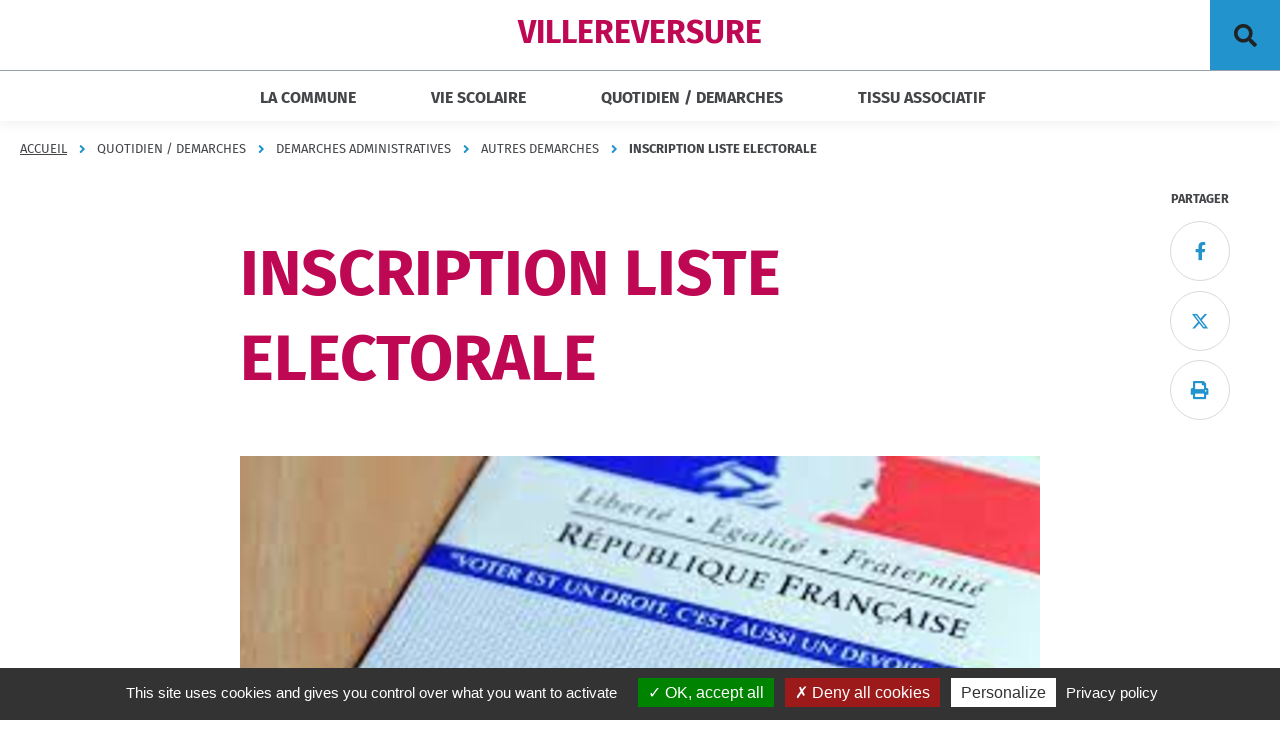

--- FILE ---
content_type: text/html; charset=utf-8
request_url: https://villereversure.grandbourg.fr/2355-inscription-liste-electorale.htm
body_size: 8217
content:
<!DOCTYPE html>
<html lang="fr">
<head>
        <meta http-equiv="X-UA-Compatible" content="IE=edge">
    <meta charset="UTF-8">
    <title>INSCRIPTION LISTE ELECTORALE - VILLEREVERSURE</title>
    <meta name="Description" content=" <br><br>S&#039;INSCRIRE SUR LES LISTES ELECTORALES<br><br> <br><br>Pourquoi ? <br><br>En France, l&#039;inscription électorale est obligatoire. Elle est consécutive à une [...]">
    <script>
        var SERVER_ROOT = '/';
        var SIT_IMAGE = '/images/GBI_COMMUNE_2/';
    </script>
<script src="/include/js/tarteaucitron.js/tarteaucitron.js"></script>
<style>.iframe-ratio > div {
    position: absolute;
    top: 0;
    left: 0;
    width: 100% !important;
    height: 100% !important;
}
#tarteaucitronRoot .tarteaucitronAlertSmallTop, #tarteaucitronRoot .tarteaucitronAlertSmallBottom {
    left: 0;
    right: initial;
}</style>
<script>tarteaucitron.init({
    "privacyUrl": "/2777-mentions-legales.htm", /* Privacy policy url */
    "hashtag": "#tarteaucitron", /* Open the panel with this hashtag */
    "cookieName": "tarteaucitron", /* Cookie name */
    "orientation": "bottom", /* Banner position (top - bottom) */
    "showAlertSmall": true, /* Show the small banner on bottom right */
    "cookieslist": false, /* Show the cookie list */
    "showIcon": false, /* Show cookie icon to manage cookies */
    "iconPosition": "BottomRight", /* Position of the icon between BottomRight, BottomLeft, TopRight and TopLeft */
    "adblocker": false, /* Show a Warning if an adblocker is detected */
    "DenyAllCta" : true, /* Show the accept all button when highPrivacy on */
    "AcceptAllCta" : true, /* Show the accept all button when highPrivacy on */
    "highPrivacy": true, /* Disable auto consent */
    "handleBrowserDNTRequest": false, /* If Do Not Track == 1, disallow all */
    "removeCredit": true, /* Remove credit link */
    "moreInfoLink": true, /* Show more info link */
    "useExternalCss": false, /* If false, the tarteaucitron.css file will be loaded */
    "useExternalJs": false,
    "bodyPosition": "bottom", /* Position of TAC HTML code (accessibilité) */
    //"cookieDomain": ".my-multisite-domaine.fr", /* Shared cookie for multisite */
    "readmoreLink": "", /* Change the default readmore link */
    "mandatory": true, /* Show a message about mandatory cookies */
    "closePopup": false /* XXX*/
});</script>
<script>(tarteaucitron.job = tarteaucitron.job || []).push('calameo');
(tarteaucitron.job = tarteaucitron.job || []).push('dailymotion');
(tarteaucitron.job = tarteaucitron.job || []).push('youtube');</script>
<link rel="stylesheet" href="/uploads/Style/SIT_VILL_include_css_GAB_COMMUNE_2_default.css?time=1768161132" media="screen, print">
<link rel="stylesheet" href="/include/css/GAB_COMMUNE_2/print.css" media="print">
<link rel="stylesheet" href="/include/js/jquery/ui/jquery-ui.min.css" media="screen">
<link rel="stylesheet" href="/include/js/jquery/colorbox/colorbox.css" media="screen">
<meta property="og:title" content="INSCRIPTION LISTE ELECTORALE">
<meta property="og:url" content="https://villereversure.grandbourg.fr/2355-inscription-liste-electorale.htm">
<meta property="og:image" content="https://villereversure.grandbourg.fr/uploads/Image/3b/6761_254_INSCRIPTION-LISTE-ELECTORALE.jpg">
<meta name="viewport" content="width=device-width, initial-scale=1">
<script src="/include/js/jquery/jquery.min.js" ></script>
<script src="/include/js/jquery/ui/jquery-ui.min.js" ></script>
<script src="/include/js/jquery/ui/i18n/datepicker-fr.js" ></script>
<script src="/include/js/jquery/colorbox/jquery.colorbox-min.js" ></script>
<script src="/include/js/jquery/colorbox/i18n/jquery.colorbox-fr.js" ></script>
<script src="/include/js/core.js.php" ></script>
<script src="/include/flashplayer/jwplayer/jwplayer.js" ></script>
<script src="/include/js/audiodescription.js" ></script>
<script src="/include/js/jquery/cookie/jquery.cookie.js" ></script>
<script src="/include/js/module/common.js" ></script>
<script src="/include/gabarit_site/GAB_COMMUNE_2/script.js" ></script>
<script src="/include/js/alerte/tpl_alerte.js" ></script>
</head>
<body class="interne">
<div id="document" data-idtf="2355">
    
    <div id="lienEvitement">
    <div class="innerCenter">
        <ul>
            <li><a href="#menu" class="triggerClick" data-controls="btnMenuMobile">Menu</a></li>
            <li><a href="#contenu">Contenu</a></li>
                            <li><a href="#btnRecherche" class="triggerClick">Recherche</a></li>
                    </ul>
    </div>
</div>
<header id="bandeauHaut" class="clearfix">
    <div class="innerCenter">
        <div class="top">
            <div id="logo">
                                    <a href="/">VILLEREVERSURE</a>
                            </div>
                            <button type="button" class="aria-toggle" id="btnRecherche" aria-controls="blocRecherche" aria-expanded="false"><span class="visuallyhidden">Formulaire de recherche</span></button>
            
            <button type="button" id="btnMenuMobile" class="aria-toggle" aria-controls="menu" aria-expanded="false"><span class="visuallyhidden">Menu</span></button>
        </div>

        <nav id="menu" role="navigation" class="colonne">
            <ul class="niv1">
                                    <li class="niv1">
                        <a href="/1785-vie-municipale.htm" class="withChild aria-toggle" id="nav1_1785" role="button" aria-controls="sousMenu_1785" aria-expanded="false">LA COMMUNE</a>
                                                    <div class="sousMenu" id="sousMenu_1785" aria-labelledby="nav1_1785">
                                <div class="innerCenter">
                                    <ul class="niv2">
                                                                                    <li class="niv2">
                                                <a href="/1789-la-commune.htm" class="withChild"><span>LE VILLAGE</span></a>
                                                                                                    <ul class="niv3">
                                                                                                                    <li class="niv3">
                                                                <a href="/1964-presentation.htm">PRESENTATION</a>
                                                            </li>
                                                                                                                    <li class="niv3">
                                                                <a href="/1792-histoire.htm">HISTOIRE</a>
                                                            </li>
                                                                                                                    <li class="niv3">
                                                                <a href="/1793-patrimoine.htm">PATRIMOINE</a>
                                                            </li>
                                                                                                                    <li class="niv3">
                                                                <a href="/2459-circuits-de-randonnees.htm">BALADES ET ATTRACTIONS</a>
                                                            </li>
                                                                                                                    <li class="niv3">
                                                                <a href="/2576-ou-s-amuser.htm">OU S&#039;AMUSER ?</a>
                                                            </li>
                                                                                                            </ul>
                                                                                            </li>
                                                                                    <li class="niv2">
                                                <a href="/1790-le-conseil-municipal.htm" class="withChild"><span>LE CONSEIL MUNICIPAL</span></a>
                                                                                                    <ul class="niv3">
                                                                                                                    <li class="niv3">
                                                                <a href="/1799-les-elus-maire-adjoints-et-conseillers.htm">LES ELUS ( MAIRE, ADJOINTS ET CONSEILLERS )</a>
                                                            </li>
                                                                                                                    <li class="niv3">
                                                                <a href="/1801-les-commissions-ccas-et-benevoles.htm">LES COMMISSIONS + CCAS ( ET BENEVOLES )</a>
                                                            </li>
                                                                                                                    <li class="niv3">
                                                                <a href="/1805-les-comptes-rendus-des-conseils-municipaux.htm">LES COMPTES-RENDUS DES CONSEILS ET COMMISSIONS</a>
                                                            </li>
                                                                                                                    <li class="niv3">
                                                                <a href="/1806-les-bulletins-municipaux.htm">LES BULLETINS MUNICIPAUX</a>
                                                            </li>
                                                                                                            </ul>
                                                                                            </li>
                                                                                    <li class="niv2">
                                                <a href="/1791-le-personnel-municipal.htm"><span>LE PERSONNEL MUNICIPAL</span></a>
                                                                                            </li>
                                                                            </ul>
                                    <button type="button" class="sousMenuFermer aria-close" aria-controls="nav1_1785"><span>Fermer</span></button>
                                </div>
                            </div>
                                            </li>
                                    <li class="niv1">
                        <a href="/1786-vie-scolaire.htm" class="withChild aria-toggle" id="nav1_1786" role="button" aria-controls="sousMenu_1786" aria-expanded="false">VIE SCOLAIRE</a>
                                                    <div class="sousMenu" id="sousMenu_1786" aria-labelledby="nav1_1786">
                                <div class="innerCenter">
                                    <ul class="niv2">
                                                                                    <li class="niv2">
                                                <a href="/1807-ecole-primaire.htm" class="withChild"><span>ECOLE PRIMAIRE DU SURAN</span></a>
                                                                                                    <ul class="niv3">
                                                                                                                    <li class="niv3">
                                                                <a href="/2527-informations-pratiques.htm">INFORMATIONS PRATIQUES</a>
                                                            </li>
                                                                                                                    <li class="niv3">
                                                                <a href="/1811-atsem.htm">LES PROFESSEURS DES ECOLES ET ATSEM</a>
                                                            </li>
                                                                                                            </ul>
                                                                                            </li>
                                                                                    <li class="niv2">
                                                <a href="/1812-le-peri-scolaire.htm" class="withChild"><span>LE PERI-SCOLAIRE</span></a>
                                                                                                    <ul class="niv3">
                                                                                                                    <li class="niv3">
                                                                <a href="/2565-informations-pratiques.htm">INFORMATIONS PRATIQUES</a>
                                                            </li>
                                                                                                                    <li class="niv3">
                                                                <a href="/1815-situation-geographique.htm">LE PERSONNEL ENCADRANT</a>
                                                            </li>
                                                                                                            </ul>
                                                                                            </li>
                                                                                    <li class="niv2">
                                                <a href="/1817-la-cantine-le-festin-du-roi.htm" class="withChild"><span>LA CANTINE MUNICIPALE : LE FESTIN DU ROI</span></a>
                                                                                                    <ul class="niv3">
                                                                                                                    <li class="niv3">
                                                                <a href="/2308-localisation.htm">INFORMATIONS PRATIQUES</a>
                                                            </li>
                                                                                                                    <li class="niv3">
                                                                <a href="/1824-le-personnel.htm">LE PERSONNEL</a>
                                                            </li>
                                                                                                                    <li class="niv3">
                                                                <a href="/1826-tarif.htm">MENU,TARIF ET PAIEMENT</a>
                                                            </li>
                                                                                                            </ul>
                                                                                            </li>
                                                                                    <li class="niv2">
                                                <a href="/1829-les-transports.htm" class="withChild"><span>LES TRANSPORTS</span></a>
                                                                                                    <ul class="niv3">
                                                                                                                    <li class="niv3">
                                                                <a href="/1830-pour-l-ecole.htm">POUR L&#039;ECOLE</a>
                                                            </li>
                                                                                                                    <li class="niv3">
                                                                <a href="/1831-pour-le-college.htm">POUR LE COLLEGE</a>
                                                            </li>
                                                                                                                    <li class="niv3">
                                                                <a href="/1832-pour-le-lycee.htm">POUR LE LYCEE</a>
                                                            </li>
                                                                                                            </ul>
                                                                                            </li>
                                                                            </ul>
                                    <button type="button" class="sousMenuFermer aria-close" aria-controls="nav1_1786"><span>Fermer</span></button>
                                </div>
                            </div>
                                            </li>
                                    <li class="niv1 selected">
                        <a href="/1788-vie-au-quotidien-demarches.htm" class="withChild aria-toggle" id="nav1_1788" role="button" aria-controls="sousMenu_1788" aria-expanded="false">QUOTIDIEN / DEMARCHES</a>
                                                    <div class="sousMenu" id="sousMenu_1788" aria-labelledby="nav1_1788">
                                <div class="innerCenter">
                                    <ul class="niv2">
                                                                                    <li class="niv2 selected">
                                                <a href="/2211-demarches-administratives-etat-civil.htm" class="withChild"><span>DEMARCHES ADMINISTRATIVES</span></a>
                                                                                                    <ul class="niv3">
                                                                                                                    <li class="niv3">
                                                                <a href="/2349-etat-civil.htm">DEMANDE D&#039;ACTES D&#039;ETAT CIVIL</a>
                                                            </li>
                                                                                                                    <li class="niv3 selected">
                                                                <a href="/2744-autres-demarches.htm">AUTRES DEMARCHES</a>
                                                            </li>
                                                                                                                    <li class="niv3">
                                                                <a href="/2748-declarations-animaux.htm">DECLARATIONS ANIMAUX</a>
                                                            </li>
                                                                                                            </ul>
                                                                                            </li>
                                                                                    <li class="niv2">
                                                <a href="/1854-demarches-administratives-etat-civil-petite-enfance.htm" class="withChild"><span>PETITE ENFANCE</span></a>
                                                                                                    <ul class="niv3">
                                                                                                                    <li class="niv3">
                                                                <a href="/1855-listes-des-assistantes-maternelles.htm">LISTE DES ASSISTANTES MATERNELLES AGREES</a>
                                                            </li>
                                                                                                                    <li class="niv3">
                                                                <a href="/1856-creches-et-garderies-alentours.htm">CRECHES ET GARDERIES ALENTOURS</a>
                                                            </li>
                                                                                                                    <li class="niv3">
                                                                <a href="/1858-liens-caf-ram.htm">LIENS CAF/RAM</a>
                                                            </li>
                                                                                                            </ul>
                                                                                            </li>
                                                                                    <li class="niv2">
                                                <a href="/1853-se-deplacer.htm"><span>SE DEPLACER</span></a>
                                                                                            </li>
                                                                                    <li class="niv2">
                                                <a href="/1852-commerces-restauration-services.htm" class="withChild"><span>COMMERCES/RESTAURATION/SERVICES</span></a>
                                                                                                    <ul class="niv3">
                                                                                                                    <li class="niv3">
                                                                <a href="/2747-le-marche.htm">LE MARCHE</a>
                                                            </li>
                                                                                                                    <li class="niv3">
                                                                <a href="/2490-automobiles.htm">AUTOMOBILES</a>
                                                            </li>
                                                                                                                    <li class="niv3">
                                                                <a href="/2480-auto-ecole.htm">AUTO ECOLE</a>
                                                            </li>
                                                                                                                    <li class="niv3">
                                                                <a href="/2481-buraliste.htm">BURALISTE</a>
                                                            </li>
                                                                                                                    <li class="niv3">
                                                                <a href="/2482-restauration.htm">RESTAURATION</a>
                                                            </li>
                                                                                                                    <li class="niv3">
                                                                <a href="/2484-metiers-du-bois.htm">METIERS DU BOIS</a>
                                                            </li>
                                                                                                                    <li class="niv3">
                                                                <a href="/2485-metiers-de-bouche.htm">METIERS DE BOUCHE</a>
                                                            </li>
                                                                                                                    <li class="niv3">
                                                                <a href="/2486-batiments.htm">BATIMENTS</a>
                                                            </li>
                                                                                                                    <li class="niv3">
                                                                <a href="/2487-transports.htm">TRANSPORTS</a>
                                                            </li>
                                                                                                                    <li class="niv3">
                                                                <a href="/2488-plasturgie.htm">PLASTURGIE</a>
                                                            </li>
                                                                                                                    <li class="niv3">
                                                                <a href="/2489-banque.htm">BANQUE</a>
                                                            </li>
                                                                                                                    <li class="niv3">
                                                                <a href="/2577-la-poste.htm">LA POSTE</a>
                                                            </li>
                                                                                                                    <li class="niv3">
                                                                <a href="/2491-autres-commerces.htm">AUTRES COMMERCES</a>
                                                            </li>
                                                                                                                    <li class="niv3">
                                                                <a href="/2575-presse.htm">CORRESPONDANTS PRESSE</a>
                                                            </li>
                                                                                                            </ul>
                                                                                            </li>
                                                                                    <li class="niv2">
                                                <a href="/1851-sante-et-bien-etre.htm" class="withChild"><span>SANTE, BIEN-ETRE ET SOCIAL</span></a>
                                                                                                    <ul class="niv3">
                                                                                                                    <li class="niv3">
                                                                <a href="/2473-defibrillateurs.htm">DEFIBRILLATEURS</a>
                                                            </li>
                                                                                                                    <li class="niv3">
                                                                <a href="/2377-professionnel-de-sante.htm">PROFESSIONNELS DE SANTE</a>
                                                            </li>
                                                                                                                    <li class="niv3">
                                                                <a href="/2378-bien-etre.htm">BIEN ETRE</a>
                                                            </li>
                                                                                                                    <li class="niv3">
                                                                <a href="/2379-social.htm">SOCIAL</a>
                                                            </li>
                                                                                                            </ul>
                                                                                            </li>
                                                                                    <li class="niv2">
                                                <a href="/1846-environnement-dechets.htm" class="withChild"><span>ENVIRONNEMENT / DECHETS</span></a>
                                                                                                    <ul class="niv3">
                                                                                                                    <li class="niv3">
                                                                <a href="/2310-nettoyons-la-nature.htm">NETTOYONS LA NATURE</a>
                                                            </li>
                                                                                                                    <li class="niv3">
                                                                <a href="/1849-calendrier-des-collectes.htm">CALENDRIER DES COLLECTES</a>
                                                            </li>
                                                                                                                    <li class="niv3">
                                                                <a href="/1848-emplacement-des-bennes.htm">POINTS DE COLLECTE DE VERRE</a>
                                                            </li>
                                                                                                                    <li class="niv3">
                                                                <a href="/1847-decheterie.htm">DECHETTERIES</a>
                                                            </li>
                                                                                                                    <li class="niv3">
                                                                <a href="/1850-tremplin.htm">TREMPLIN</a>
                                                            </li>
                                                                                                            </ul>
                                                                                            </li>
                                                                                    <li class="niv2">
                                                <a href="/1843-regles-de-bon-voisinage.htm" class="withChild"><span>REGLES DE BON VOISINAGE</span></a>
                                                                                                    <ul class="niv3">
                                                                                                                    <li class="niv3">
                                                                <a href="/1844-horaires-nuisances-sonores.htm">HORAIRES/NUISANCES SONORES</a>
                                                            </li>
                                                                                                                    <li class="niv3">
                                                                <a href="/2374-entretien-des-haies-et-arbres.htm">ENTRETIEN DES HAIES, ARBRES ET TROTTOIRS</a>
                                                            </li>
                                                                                                                    <li class="niv3">
                                                                <a href="/2375-animaux-domestiques.htm">ANIMAUX DOMESTIQUES</a>
                                                            </li>
                                                                                                                    <li class="niv3">
                                                                <a href="/2376-brulage-des-vegetaux.htm">BRULAGE DES VEGETAUX</a>
                                                            </li>
                                                                                                            </ul>
                                                                                            </li>
                                                                                    <li class="niv2">
                                                <a href="/1842-nouveaux-habitants.htm"><span>NOUVEAUX HABITANTS</span></a>
                                                                                            </li>
                                                                                    <li class="niv2">
                                                <a href="/1828-urbanisme.htm" class="withChild"><span>URBANISME</span></a>
                                                                                                    <ul class="niv3">
                                                                                                                    <li class="niv3">
                                                                <a href="/2209-informations-diverses.htm">INFORMATIONS DIVERSES</a>
                                                            </li>
                                                                                                                    <li class="niv3">
                                                                <a href="/2751-plu.htm">PLU</a>
                                                            </li>
                                                                                                            </ul>
                                                                                            </li>
                                                                                    <li class="niv2">
                                                <a href="/1819-se-loger.htm" class="withChild"><span>SE LOGER</span></a>
                                                                                                    <ul class="niv3">
                                                                                                                    <li class="niv3">
                                                                <a href="/1823-chambres-d-hotes.htm">CHAMBRES D&#039;HOTES</a>
                                                            </li>
                                                                                                                    <li class="niv3">
                                                                <a href="/1825-gites.htm">GITES</a>
                                                            </li>
                                                                                                                    <li class="niv3">
                                                                <a href="/1827-hotel-alentours.htm">HOTELS-CAMPING ALENTOURS</a>
                                                            </li>
                                                                                                            </ul>
                                                                                            </li>
                                                                                    <li class="niv2">
                                                <a href="/1802-cimetiere.htm" class="withChild"><span>CIMETIERE</span></a>
                                                                                                    <ul class="niv3">
                                                                                                                    <li class="niv3">
                                                                <a href="/1803-plan.htm">PLAN</a>
                                                            </li>
                                                                                                                    <li class="niv3">
                                                                <a href="/1804-regles-de-bonne-conduite.htm">REGLES DE BONNE CONDUITE</a>
                                                            </li>
                                                                                                                    <li class="niv3">
                                                                <a href="/1816-tarif-concessions.htm">TARIF CONCESSIONS</a>
                                                            </li>
                                                                                                            </ul>
                                                                                            </li>
                                                                                    <li class="niv2">
                                                <a href="/1798-liens-utiles.htm"><span>LIENS UTILES</span></a>
                                                                                            </li>
                                                                            </ul>
                                    <button type="button" class="sousMenuFermer aria-close" aria-controls="nav1_1788"><span>Fermer</span></button>
                                </div>
                            </div>
                                            </li>
                                    <li class="niv1">
                        <a href="/1787-vie-associative.htm" class="withChild aria-toggle" id="nav1_1787" role="button" aria-controls="sousMenu_1787" aria-expanded="false">TISSU ASSOCIATIF</a>
                                                    <div class="sousMenu" id="sousMenu_1787" aria-labelledby="nav1_1787">
                                <div class="innerCenter">
                                    <ul class="niv2">
                                                                                    <li class="niv2">
                                                <a href="/1833-les-associations.htm" class="withChild"><span>LES ASSOCIATIONS</span></a>
                                                                                                    <ul class="niv3">
                                                                                                                    <li class="niv3">
                                                                <a href="/1834-culture.htm">CULTURES, ANIMATIONS, LOISIRS</a>
                                                            </li>
                                                                                                                    <li class="niv3">
                                                                <a href="/1835-sport-et-bien-etre.htm">SPORT ET BIEN-ETRE</a>
                                                            </li>
                                                                                                                    <li class="niv3">
                                                                <a href="/1836-solidarite.htm">SOLIDARITE</a>
                                                            </li>
                                                                                                            </ul>
                                                                                            </li>
                                                                                    <li class="niv2">
                                                <a href="/1839-annoncer-un-evenement.htm"><span>ANNONCER UN EVENEMENT</span></a>
                                                                                            </li>
                                                                                    <li class="niv2">
                                                <a href="/1840-calendrier-des-manifestations.htm"><span>CALENDRIER DES MANIFESTATIONS</span></a>
                                                                                            </li>
                                                                                    <li class="niv2">
                                                <a href="/1841-location-des-salles-chapiteau.htm"><span>LOCATION DES SALLES</span></a>
                                                                                            </li>
                                                                            </ul>
                                    <button type="button" class="sousMenuFermer aria-close" aria-controls="nav1_1787"><span>Fermer</span></button>
                                </div>
                            </div>
                                            </li>
                            </ul>
        </nav>

                    <div id="blocRecherche" role="search">
                <div class="innerCenter">
                    <form method="get" action="/1778-recherche.htm">
                                                    <label for="searchString">Bienvenue sur Villereversure.fr</label>
                                                <div class="right">
                            <input type="search" id="searchString" name="searchString" value="" placeholder="Votre recherche...">
                            <button id="searchSubmit" name="search" type="submit"><span>ok</span></button>
                            <input type="hidden" name="idtf" value="1778">
                        </div>
                    </form>
                </div>
            </div>
            </div>
</header>
    <main id="corps" role="main">
        <div class="innerCenter">
                            <div id="ariane">
            <span itemscope itemtype="http://data-vocabulary.org/Breadcrumb">
            <a href="/" itemprop="url"><span itemprop="title">ACCUEIL</span></a>
        </span>
            <span itemscope itemtype="http://data-vocabulary.org/Breadcrumb">
            <a href="/1788-vie-au-quotidien-demarches.htm" itemprop="url"><span itemprop="title">QUOTIDIEN / DEMARCHES</span></a>
        </span>
            <span itemscope itemtype="http://data-vocabulary.org/Breadcrumb">
            <a href="/2211-demarches-administratives-etat-civil.htm" itemprop="url"><span itemprop="title">DEMARCHES ADMINISTRATIVES</span></a>
        </span>
            <span itemscope itemtype="http://data-vocabulary.org/Breadcrumb">
            <a href="/2744-autres-demarches.htm" itemprop="url"><span itemprop="title">AUTRES DEMARCHES</span></a>
        </span>
                <span itemscope itemtype="http://data-vocabulary.org/Breadcrumb">
            <span itemprop="title">INSCRIPTION LISTE ELECTORALE</span>
        </span>
    </div>
                <div id="partage">
    <div class="inner">
        <div class="titre">Partager</div>
        <ul>
            <li>
                <a href="https://www.facebook.com/sharer.php?u=https%3A%2F%2Fvillereversure.grandbourg.fr%2F2355-inscription-liste-electorale.htm" class="external" title="Facebook">
                    <i aria-hidden="true" class="fab">&#xf39e;</i><span class="visuallyhidden">Facebook</span>
                </a>
            </li>
            <li>
                <a href="https://twitter.com/share?url=https%3A%2F%2Fvillereversure.grandbourg.fr%2F2355-inscription-liste-electorale.htm&amp;text=INSCRIPTION+LISTE+ELECTORALE" class="external" title="Twitter">
                    <i aria-hidden="true" class="fab">&#xe61b;</i><span class="visuallyhidden">Twitter</span>
                </a>
            </li>
            <li>
                <a href="javascript:window.print()">
                    <i aria-hidden="true" class="fas">&#xf02f;</i><span class="visuallyhidden">Imprimer</span>
                </a>
            </li>
        </ul>
    </div>
</div>
                        <div id="contenu">
            <div class="titrePage">
            <h1>INSCRIPTION LISTE ELECTORALE</h1>
        </div>

                    <div class="accrocheImg">
                <img src="/uploads/Image/3b/IMF_ACCROCHEPAGE/GAB_COMMUNE_2/6761_254_INSCRIPTION-LISTE-ELECTORALE.jpg" alt="">
            </div>
        
        <div class="accrochePage">
                    </div>
    
    <div id="par10745" class="paragraphe txt"><div class="innerParagraphe"><p style="margin-bottom: 0cm; line-height: 100%;" class="alignJUSTIFY"> </p>
<p style="margin-bottom: 0cm; line-height: 100%;" class="alignCENTER"><span style="font-size: x-large;"><strong>S'INSCRIRE SUR LES LISTES ELECTORALES</strong></span></p>
<p style="margin-bottom: 0cm; line-height: 100%;" class="alignCENTER"> </p>
<p style="margin-bottom: 0cm; line-height: 100%;" class="alignJUSTIFY"><strong>Pourquoi ? </strong></p>
<p style="margin-bottom: 0cm; font-weight: normal; line-height: 100%;" class="alignLEFT">En France, l'inscription électorale est obligatoire. Elle est consécutive à une démarche volontaire et personnelle de l'électeur.</p>
<p style="margin-bottom: 0cm; font-weight: normal; line-height: 100%;" class="alignLEFT"><strong><span style="font-weight: normal;">Si l’inscription est obligatoire, la seule sanction consécutive au fait de ne pas être inscrit est celle de ne pas pouvoir voter. Le vote n’est pas obligatoire en France contrairement à d’autres pays. Il repose sur la volonté de chaque citoyen.</span></strong></p>
<p style="margin-bottom: 0cm; font-weight: normal; line-height: 100%;" class="alignLEFT"> </p>
<p style="margin-bottom: 0cm; font-weight: normal; line-height: 100%;" class="alignLEFT"><strong><strong>Qui ?</strong></strong></p>
<p style="margin-bottom: 0cm; font-weight: normal; line-height: 100%;" class="alignLEFT"> </p>
<p>Il est nécessaire pour avoir la qualité d’électeur :</p>
<ul>
<li>
<p style="margin-bottom: 0cm;">être majeur,</p>
</li>
<li>
<p style="margin-bottom: 0cm;">de nationalité française et jouir de ses droits civils et politiques</p>
</li>
<li>
<p style="margin-bottom: 0cm; font-weight: normal; line-height: 100%;" class="alignLEFT"><strong><span style="font-weight: normal;">de justifier d’une attache avec la commune où l’on souhaite s’inscrire, c’est à dire soit y être domicilié, soit y résider depuis six mois au moins de façon continue et effective, soit y payer depuis deux ans au moins la taxe foncière, ou la taxe professionnelle. </span></strong></p>
</li>
</ul>
<p style="margin-bottom: 0cm; font-weight: normal; line-height: 100%;" class="alignLEFT"><strong>Comment ?</strong></p>
<p style="margin-bottom: 0cm; font-weight: normal; line-height: 100%;" class="alignLEFT"> </p>
<p style="margin-bottom: 0cm;">3 possibilités pour vous inscrire sur les listes électorales :</p>
<ul>
<li>
<p style="margin-bottom: 0cm;"><strong>par internet :</strong> sur le site <a href="https://www.service-public.fr/particuliers/vosdroits/R16396" data-file_name="inscription liste électorale" class="external">www.service-public.fr</a></p>
</li>
<li>
<p style="margin-bottom: 0cm;"><strong>par courrier</strong> auprès des services de la mairie</p>
</li>
<li>
<p style="margin-bottom: 0cm; font-weight: normal; line-height: 100%;" class="alignLEFT"><strong>au guichet de la mairie</strong><strong><span style="font-weight: normal;"> avec la liste des documents ci-dessous :</span></strong></p>
</li>
<li>
<p style="margin-bottom: 0cm; line-height: 100%;" class="alignJUSTIFY">Le <a href="https://www.service-public.fr/particuliers/vosdroits/R16024" data-file_name="cerfa liste eletorale" class="external">CERFA n°12669*02</a> de "Demande d'inscription sur la liste électorale à l'usage des citoyens français",</p>
</li>
<li>
<p style="margin-bottom: 0cm; line-height: 100%;" class="alignJUSTIFY">Le <a href="https://www.service-public.fr/particuliers/vosdroits/R16025" data-file_name="cerfa liste eletorale" class="external">CERFA n°12671*02</a> pour l'inscription des citoyens non-français mais européens pour les élections européennes,</p>
</li>
<li>
<p style="margin-bottom: 0cm; line-height: 100%;" class="alignJUSTIFY">Le <a href="https://www.service-public.fr/particuliers/vosdroits/R16026" data-file_name="cerfa liste eletorale" class="external">CERFA n°12670*02</a> pour l'inscription des citoyens non-français mais européens pour les élections municipales,</p>
</li>
<li>
<p style="margin-bottom: 0cm; line-height: 100%;" class="alignJUSTIFY">Une pièce d'identité en cours de validité (passeport ou carte nationale d'identité) et à jour d'état civil,</p>
</li>
<li>
<p style="margin-bottom: 0cm; line-height: 100%;" class="alignJUSTIFY">Un justificatif de domicile de moins de trois mois, au nom du demandeur <strong><span style="font-weight: normal;">(facture de gaz, d'électricité ou de téléphone fixe, etc.)</span></strong></p>
</li>
<li>
<p style="margin-bottom: 0cm; line-height: 100%;" class="alignJUSTIFY">Pour les jeunes de moins de 26 ans, habitant avec leurs parents, il faut fournir une facture de moins de trois mois au nom des parents, le livret de famille ou un acte de naissance de moins de 3 mois, pièces d'identités des parents et du jeune.</p>
</li>
<li>
<p style="margin-bottom: 0cm; font-weight: normal; line-height: 100%;" class="alignLEFT"><strong><span style="font-weight: normal;">Pour les personnes hébergées : une attestation de l'hébergeant, un justificatif de domicile de moins de trois mois de l'hébergeant, pièce d'identité de l'hébergeant et du demandeur et une preuve de la domiciliation du demandeur sur la commune par tous documents. </span></strong></p>
</li>
</ul>
<p style="margin-bottom: 0cm; line-height: 100%;" class="alignLEFT"> </p>
<p>Dans l'année qui suit son inscription sur les listes, l'électeur reçoit sa <strong>carte électorale </strong>par courrier à son domicile.</p>
<p style="margin-bottom: 0cm; font-weight: normal; line-height: 100%;" class="alignLEFT"> </p>
<p style="margin-bottom: 0cm; font-weight: normal; line-height: 100%;" class="alignLEFT"><strong><strong>Quand ?</strong></strong></p>
<p style="margin-bottom: 0cm; font-weight: normal; line-height: 100%;" class="alignLEFT"> </p>
<p style="margin-bottom: 0cm; font-weight: normal; line-height: 100%;" class="alignLEFT"><strong><span style="font-weight: normal;">Vous pouvez déposer votre demande d’inscription en mairie à tout moment de l’année. </span></strong></p>
<p style="margin-bottom: 0cm; font-weight: normal; line-height: 100%;" class="alignLEFT"><strong><span style="font-weight: normal;">Les inscriptions sur les listes électorales et les modifications pour changement d'adresse sont possibles tout au long de l'année.</span></strong></p>
<p style="margin-bottom: 0cm; line-height: 100%;" class="alignLEFT"><strong><span style="font-weight: normal;">Vous avez jusqu’à un mois avant le scrutin pour vous inscrire.</span></strong></p>
<p style="margin-bottom: 0cm; line-height: 100%;" class="alignLEFT"> </p>
<p style="margin-bottom: 0cm; line-height: 100%;" class="alignLEFT"><strong> <span style="font-weight: normal;">Le grand principe qui régit les listes électorales en France est celui de la permanence des listes. Vous ne devez vous réinscrire qu’en cas de déménagement, même à l’intérieur d’une même commune, ou si vous avez été radié.</span></strong></p>
<p style="margin-bottom: 0cm; line-height: 100%;" class="alignLEFT"> </p>
<p style="margin-bottom: 0cm; line-height: 100%;" class="alignLEFT"><strong><em><span style="text-decoration: underline;"><span style="font-weight: normal;">Vous allez avoir 18 ans :</span></span></em></strong></p>
<p style="margin-bottom: 0cm; font-weight: normal; line-height: 100%;" class="alignJUSTIFY"><strong><span style="font-weight: normal;">En cas de scrutin l’année de votre 18 ème anniversaire, si vous êtes majeur avant le premier tour, vous serez inscrit d’office si vous vous êtes fait recenser à 16 ans et avez passé la journée de préparation à la défense, et si vous n'avez pas déménagé depuis. Vous n'aurez aucune démarche à effectuer.</span></strong></p>
<p style="margin-bottom: 0cm; font-weight: normal; line-height: 100%;" class="alignJUSTIFY"> </p>
<p style="margin-bottom: 0cm; font-weight: normal; line-height: 100%;" class="alignJUSTIFY"><strong><em><span style="text-decoration: underline;"><span style="font-weight: normal;">Dois-je me faire radier des listes électorales de la commune que je quitte ?</span></span></em></strong></p>
<p style="margin-bottom: 0cm; font-weight: normal; line-height: 100%;" class="alignJUSTIFY"><strong><span style="font-weight: normal;">Non. La nouvelle commune où vous vous inscrivez prend en charge les démarches de radiation auprès de votre ancienne commune.</span></strong></p>
<p style="margin-bottom: 0cm; font-weight: normal; line-height: 100%;" class="alignJUSTIFY"> </p>
<p style="margin-bottom: 0cm; font-weight: normal; line-height: 100%;" class="alignJUSTIFY"> </p>
<p style="margin-bottom: 0cm; font-weight: normal; line-height: 100%;" class="alignJUSTIFY"> </p>
<p style="margin-bottom: 0cm; font-weight: normal; line-height: 100%;" class="alignLEFT"> </p>
<p><strong>Pour toute information supplémentaire :</strong></p>
<ul>
<li>
<p style="margin-bottom: 0cm;">vos <a href="https://www.service-public.fr/" data-file_name="service public" class="external">droits.service-public.fr</a></p>
</li>
<li>
<p style="margin-bottom: 0cm; font-weight: normal; line-height: 100%;" class="alignLEFT"><a href="https://www.interieur.gouv.fr/" data-file_name="intérieur" class="external"><strong><span style="font-weight: normal;">www.interieur.gouv.fr</span></strong></a></p>
</li>
</ul></div></div>
                        <div class="navigationPage clearfix">
                                    <a href="/2357-deces-funerailles.htm" class="prev">
                        <span>DECES-FUNERAILLES</span>
                    </a>
                                                    <a href="/2358-declaration-naissance.htm" class="next">
                        <span>DECLARATION NAISSANCE</span>
                    </a>
                            </div>
            </div>
        </div>
    </main>

    <footer id="bandeauBas" role="contentinfo">
    <div class="innerCenter">
        <div class="line">
                            <div class="logoBas">
                    <img src="/uploads/Parametre/03/SIT_VILL_368_5450_685_blason-petit-modele.jpg" alt="VILLEREVERSURE" title="VILLEREVERSURE">
                </div>
                        <div>
                                    <h3 class="ico ico-marker">Mairie de Villereversure</h3>
                                                    <p>100 Route de Bourg - 01250 VILLEREVERSURE</p>
                                                    <p><strong>Téléphone:</strong> 04 74 30 65 34</p>
                                                    <p><strong>Courriel:</strong> <a href="mailto:mairie@villereversure.fr">mairie@villereversure.fr</a></p>
                                                    <p>Du lundi mardi jeudi vendredi matin de 9h00 à 12h00<br>Les lundis de 14h00 à 17h00<br>Fermeture les mercredis</p>
                            </div>
            <div>
                                            </div>
            <div class="reseau">
                <div class="inner">
                                        <ul>
                                                                                                                    </ul>
                </div>
            </div>
        </div>
                    <div class="piedPage">
                <ul>
                                            <li>
                            <a href="/2777-mentions-legales.htm">Mentions légales</a>
                        </li>
                                    </ul>
            </div>
            </div>
</footer>


    <a href="#document" title="Haut de page">
        <span id="hautDePage"><span class="visuallyhidden">Revenir en haut de page</span></span>
    </a>
</div>
<script>
        $(function () {
            tarteaucitron.addInternalScript("/include/js/tarteaucitron-services/matomotagmanager.js");
        });
        </script><script>
$(function () {commune.stickyToolbar();
});
</script></body>
</html>


--- FILE ---
content_type: text/javascript
request_url: https://villereversure.grandbourg.fr/include/gabarit_site/GAB_COMMUNE_2/script.js
body_size: 96
content:
var commune = {
    mobile: 767,
    isSticked: false,
    init: function() {
        $('.sousMenu').on('focus', function(e) {
            setTimeout(function(){ $('#document').css('min-height', $('#bandeauHaut').height() + $(e.target).height()); }, 400);
        });
        $('.sousMenu').on('focusout', function(e) {
            setTimeout(function(){ $('#document').css('min-height', ''); }, 400);
        });
    },
    stickyToolbar: function() {
        $(window).on('resize load orientationchange', function() {
            var $userbar = $('#partage');
            if ($(window).width() > commune.mobile) {
                var userbar_top = $userbar.offset().top;
                var window_top = $(window).scrollTop() + 30 + $('#bo_bandeau_haut_menu').height();
                $(window).scroll(function() {
                    window_top = $(window).scrollTop() + 30 + $('#bo_bandeau_haut_menu').height();
                    if (commune.isSticked) {
                        if (window_top < userbar_top) {
                            commune.isSticked = false;
                            $userbar.removeClass('sticky');
                        }
                    } else {
                        if (window_top >= userbar_top) {
                            commune.isSticked = true;
                            $userbar.addClass('sticky');
                        }
                    }
                });
            } else {
                $userbar.removeClass('sticky');
            }
        });
    }
};
$(commune.init);


--- FILE ---
content_type: text/javascript; charset=utf-8
request_url: https://villereversure.grandbourg.fr/include/js/core.js.php
body_size: 4158
content:

var cmsCore = {

    mobile: 767, /* surchargeable localement */
    tablet: 1024, /* surchargeable localement */

    init: function () {
        'use strict';

        // gestion title lien externe/document
        $(' a.external, a.document').each(function () {
            var title = $(this).attr('title');
            if (title === undefined) {
                title = $(this).clone();
                $('[aria-hidden="true"]', title).remove();
                title = title.text().trim();
                if (title === '') {
                    var $img = $('img', $(this));
                    if ($img.length) {
                        title = $img.attr('alt').trim();
                    }
                }
            }
            if (title !== '') {
                if ($(this).hasClass('external')) {
                    title += '  (nouvelle fenêtre)';
                } else if ($(this).data('file_ext') !== undefined) {
                    title += ' (' + $(this).data('file_ext');
                    if ($(this).data('file_weight') !== undefined) {
                        title += ' - ' + $(this).data('file_weight');
                    }
                    title += ')';
                }
                $(this).attr('title', title.replace(/\s+/g, ' '));
            }
        });

        // Toggle ARIA
        $('.aria-toggle').on('click', function (e) {
            var $button = $(this);
            var $target = $('#' + $button.attr('aria-controls'));
            if ($button.attr('aria-expanded') === 'true') {
                // on ferme
                $target.attr('aria-hidden', 'true').slideUp().off('keydown.aria.' + $button.attr('id'));
                $button.attr('aria-expanded', 'false');
                $('body').off('click.aria.' + $button.attr('id'));
            } else {
                // on ouvre
                $target.removeAttr('aria-hidden').slideDown();
                $button.attr('aria-expanded', 'true');
                // on focus
                $target.focus();
                if (!$target.is(':focus')) {
                    $target.attr('tabindex', '-1');
                    $target.focus();
                }
                // echappe
                $target.on('keydown.aria.' + $button.attr('id'), function (ev) {
                    if (ev.which === 27) {
                        $button.trigger('click', [true]);
                        $button.focus();
                    }
                });
                // clic en dehors
                $('body').on('click.aria.' + $button.attr('id'), function (ev, triggered) {
                    if (!triggered && !$(ev.target).closest($button).length && !$(ev.target).closest($target).length) {
                        $button.trigger('click', [true]);
                    }
                });
            }
            e.preventDefault();
        });
        $('.aria-close').on('click', function (e) {
            $('#' + $(this).attr('aria-controls')).trigger('click', [true]);
            e.preventDefault();
        });

        // Défilement progessif au clic sur une ancre
        $(document).on('click', "a[href^='#']", function () {
            if (!$(this).hasClass('noScroll')) {
                cmsCore.scroll($($(this).attr('href')));
                return false;
            }
            return true;
        });

        //colorbox
        $('a.lightbox').colorbox({
            title: function () {
                return $(this).data('title') !== '' ? $(this).data('title') : ' ';
            },
            onComplete: function () {
                var alt = '';
                if ($('img', this).attr('alt') !== $(this).data('title') && $('img', this).attr('alt') !== '') {
                    alt = $('img', this).attr('alt');
                }
                $('.cboxPhoto').attr('alt', alt);
            },
            maxWidth: '95%',
            maxHeight: '95%'
        });

        // credit image
        $('.spanCredit').hide();
        $('.spanImgOuter').attr('tabindex', 0)
            .hover(
                function () {
                    $('.spanCredit', this).fadeIn();
                },
                function () {
                    $('.spanCredit', this).fadeOut();
                }
            )
            .on('focus', function () {
                $('.spanCredit', this).fadeIn();
            })
            .on('blur', function () {
                $('.spanCredit', this).fadeOut();
            });

        // Traitement rédactionnel
        $(".txt table:not('.tableNotResponsive'), .partage table:not('.tableNotResponsive'), .tpl table:not('.tableNotResponsive')").wrap('<div class="tableauContainer"/>');

        // Lien d'évitement
        $('#lienEvitement').find('a')
            .on('focus', function () {
                $(this).closest('#lienEvitement').addClass('focus');
            })
            .on('blur', function () {
                $(this).closest('#lienEvitement').removeClass('focus');
            })
            .on('click', function () {
                if ($(this).hasClass('triggerClick')) {
                    if ($(this).data('controls')) {
                        var $e = $('#' + $(this).data('controls'));
                        if ($e.is(':visible')) {
                            $e.trigger('click', [true]);
                            return false;
                        }
                    } else {
                        $($(this).attr('href')).trigger('click', [true]);
                        return false;
                    }
                }
                return true;
            });

        // Haut de page sticky
        var $hautDePage = $('#hautDePage');
        $hautDePage.hide();
        $(document).scroll(function () {
            if ($(window).scrollTop() > 1) {
                $hautDePage.show(400);
            } else {
                $hautDePage.hide(400);
            }
        });

        // Google tracker pour les liens document + externe
        $(document).on('click', 'a.document', function () {
            window.open(this.href);
            return false;
        });
        $(document).on('click', 'a.external', function () {
            window.open(this.href);
            return false;
        });

        //gestion nb caractère max
        $('textarea[data-maxchar], input[data-maxchar]')
            .each(function () {
                $(this).attr('aria-describedby', $(this).attr('id') + '_max');
                $(this).after('<span class="counter" id="' + $(this).attr('id') + '_max' + '"></span>');
            })
            .on('keyup', function () {
                var $span = $(this).nextAll('span.counter');
                $span.html('Nombre de caractères : ' + $(this).val().length + ' / ' + $(this).data('maxchar'));
                if ($(this).val().length > $(this).data('maxchar')) {
                    $span.css('color', 'red');
                } else {
                    $span.css('color', '');
                }
            })
            .keyup();

        //confirm
        $(document).on('click', '.confirm', function () {
            var str = 'Êtes-vous sûr';
            if ($(this).attr('title') !== undefined && $(this).attr('title') !== '') {
                str += ' de vouloir\n"' + $(this).attr('title') + '"';
            }
            str += ' ?';
            return confirm(str);
        });

        // gestion CB required
        $('div[data-required-cb], span[data-required-cb]').each(function () {
            var $cCB = $('input[type="checkbox"]', $(this));
            var nb = $(this).data('required-cb');
            $cCB.on('change', function () {
                if ($cCB.filter(':checked').length >= nb) {
                    $cCB.each(function () {
                        this.setCustomValidity('');
                        $(this).prop('required', false);
                    });
                } else {
                    $cCB.filter(':not(:checked)').each(function () {
                        this.setCustomValidity('Veuillez cocher au moins ' + nb + ' option(s)');
                    });

                }
            });
            if ($cCB.filter(':checked').length < $(this).data('required-cb')) {
                $cCB.filter(':not(:checked)').prop('required', true);
            }
        });

        //type d'input
        $.datepicker.setDefaults($.datepicker.regional["fr"]);
        $('input[data-type="date"]')
            .attr('placeholder', 'jj/mm/aaaa')
            .attr('title', 'Format attendu : jj/mm/aaaa')
            .attr('pattern', '^(((0[1-9]|[12]\\d|3[01])/(0[13578]|1[02])/((19|[2-9]\\d)\\d{2}))|((0[1-9]|[12]\\d|30)/(0[13456789]|1[012])/((19|[2-9]\\d)\\d{2}))|((0[1-9]|1\\d|2[0-8])/02/((19|[2-9]\\d)\\d{2}))|(29/02/((1[6-9]|[2-9]\\d)(0[48]|[2468][048]|[13579][26])|((16|[2468][048]|[3579][26])00))))$')
            .attr('maxlength', '10')
            .not('.noCalendar')
            .datepicker({
                changeMonth: true,
                changeYear: true
            });
        $('input[data-type="telephone"]')
            .attr('pattern', '^0[1-9][0-9]{8}$')
            .attr('title', 'Format attendu : numéro sur 10 chiffres sans espace');
        $('input[data-type="integer"]')
            .attr('pattern', '^[0-9]*$')
            .attr('title', 'Format attendu : nombre entier')
            .addClass('alignright');
        $('input[data-type="float"]')
            .attr('pattern', '^[0-9]*\.?[0-9]*$')
            .attr('title', 'Format attendu : nombre décimal')
            .addClass('alignright');
        //gestion de l'étoile
        $('input[required], select[required], textarea[required]').not('input:checkbox, input:radio')
            .each(function () {
                $('label[for="' + $(this).attr('id') + '"]', $(this).closest('form')).append(' <span class="obligatoire">*</span>');
            });
        $('input[required][type="checkbox"], input[required][type="radio"], div[data-required-cb], span[data-required-cb]').closest('p').find('label:first').append(' <span class="obligatoire">*</span>');
        //formatage virgule flottante
        $(document).on('keyup', 'input[data-type="float"]', function () {
            $(this).val($(this).val().replace(/,/, '.'));
        });
        //formatage espace sur nombre
        $(document).on('keyup', 'input[data-type="float"], input[data-type="integer"]', function () {
            $(this).val($(this).val().replace(/\s/, ''));
        });
        //formatage caractère sur téléphone
        $(document).on('keyup', 'input[data-type="telephone"]', function () {
            $(this).val($(this).val().replace(/\D/, ''));
        });

        // Lecteur audio multi HTML5
        (function () {
            var current = 0;
            var autoplay = true;

            // Pour chaque lecteur
            $('.audioPlayerMulti').each(function (i, player) {
                player = $(player);
                var audio = player.find('audio');
                var playlist = player.find('.playlist');
                var tracks = playlist.find('li a');

                // Première piste active
                tracks.eq(0).parent().addClass('active');

                // Choix des pistes
                tracks.click(function (e) {
                    var $track = $(this);
                    var li = $track.parent();

                    e.preventDefault();

                    // Remplacement des sources
                    audio.find('source').remove();
                    var audioProperties = $track.data('audioProperties');
                    audio.append('<source type="audio/mp3" src="' + $track.attr('href') + '">');
                    if (audioProperties[0].srcOgg) {
                        audio.append('<source type="audio/ogg" src="' + audioProperties[0].srcOgg + '">');
                    }
                    // Remplacement de l'alternative HTML
                    audio.children('.htmlAlternative').html(audioProperties[0].htmlAlternative);

                    // Changement de la piste active
                    li.addClass('active').siblings().removeClass('active');

                    // Reload et lecture de la piste
                    audio[0].load();
                    audio[0].play();

                    // Nouvelle piste en cours
                    current = li.index();
                });

                // Piste suivante
                audio.on('ended', function () {
                    if (autoplay) {
                        current = current >= tracks.length - 1 ? 0 : current + 1;
                        tracks.eq(current).trigger('click');
                    }
                });
            });
        })();
    },
    scroll: function ($idtf, delta) {
        if ($idtf.length > 0) {
            if (!delta) {
                delta = 0;
            }
            $('html, body').animate({scrollTop: $idtf.offset().top + delta}, 'slow');
            $idtf.focus();
            if (!$idtf.is(':focus')) {
                $idtf.attr('tabindex', '-1');
                $idtf.focus();
            }
        }
    }
};
$(cmsCore.init);

//legende image, Doit être executé après le chargement des images
$(window).load(function () {
    'use strict';
    $('.spanImgContainer').width(function () {
        var $img = $('.spanImgOuter img', $(this)).outerWidth();
        var $parent = $(this).closest('.innerParagraphe').width();
        if ($img > $parent) {
            return $parent;
        }
        return $img;
    });
});

/*
 * PRISE EN CHARGE DES BULLES D'AIDE SUR LES FORMULAIRES
 * jQuery accessible simple (non-modal) tooltip window, using ARIA
 * Adaptation de https://a11y.nicolas-hoffmann.net/simple-tooltip/
 * License MIT: https://github.com/nico3333fr/jquery-accessible-simple-tooltip-aria/blob/master/LICENSE
 */
(function () {

    'use strict';

    /*
     * jQuery accessible simple (non-modal) tooltip window, using ARIA
     * @version v2.2.0
     * Website: https://a11y.nicolas-hoffmann.net/simple-tooltip/
     * License MIT: https://github.com/nico3333fr/jquery-accessible-simple-tooltip-aria/blob/master/LICENSE
     */

    function accessibleSimpleTooltipAria(options) {
        var element = $(this);
        options = options || element.data();
        var text = options.simpletooltipText || '';
        var prefix_class = typeof options.simpletooltipPrefixClass !== 'undefined' ? options.simpletooltipPrefixClass + '-' : '';
        var content_id = typeof options.simpletooltipContentId !== 'undefined' ? '#' + options.simpletooltipContentId : '';

        var index_lisible = Math.random().toString(32).slice(2, 12);
        var aria_describedby = element.attr('aria-describedby') || '';

        element.attr({
            'aria-describedby': 'label_simpletooltip_' + index_lisible + ' ' + aria_describedby
        });

        if (element.parents('label').attr('for')) {
            var $field = $('#' + $(this).parents('label').attr('for'));
            var helper_id = element.attr('id') ? element.attr('id') : 'helper_' + index_lisible;
            element.attr('id', helper_id);
            var aria_describedby = $field.attr('aria-describedby') || '';
            $field.attr({
                'aria-describedby': element.attr('id') + ' ' + aria_describedby
            });
        }

        element.wrap('<span class="' + prefix_class + 'simpletooltip_container"></span>');

        var html = '<span class="js-simpletooltip ' + prefix_class + 'simpletooltip" id="label_simpletooltip_' + index_lisible + '" role="tooltip" aria-hidden="true">';

        if (text !== '') {
            html += '' + text + '';
        } else {
            var $contentId = $(content_id);
            if (content_id !== '' && $contentId.length) {
                html += $contentId.html();
            }
        }
        html += '</span>';

        $(html).insertAfter(element);
    }

    // Bind as a jQuery plugin
    $.fn.accessibleSimpleTooltipAria = accessibleSimpleTooltipAria;

    $(function () {
        $('.helper').each(function () {
            var map = {
                '&': '&amp;',
                "'": '&#39;',
                '"': '&quot;',
                '<': '&lt;',
                '>': '&gt;'
            };
            $(this).replaceWith('<span tabindex="0" class="js-simple-tooltip helper" data-simpletooltip-text="' + $(this).html().replace(/[&"'\<\>]/g, function (c) {
                return map[c];
            }) + '"><img src="' + SIT_IMAGE + 'tooltip.png" alt="Aide contextuelle"></span>');
        });
        $('.js-simple-tooltip')
            .each(function () {
                // Call the function with this as the current tooltip
                accessibleSimpleTooltipAria.apply(this);
            });

        // events ------------------
        $('body')
            .on('mouseenter focusin', '.js-simple-tooltip', function () {
                var $this = $(this);
                var aria_describedby = $this.attr('aria-describedby');
                var tooltip_to_show_id = aria_describedby.substr(0, aria_describedby.indexOf(" "));
                var $tooltip_to_show = $('#' + tooltip_to_show_id);
                $tooltip_to_show.attr('aria-hidden', 'false');
            })
            .on('mouseleave', '.js-simple-tooltip', function (event) {
                var $this = $(this);
                var aria_describedby = $this.attr('aria-describedby');
                var tooltip_to_show_id = aria_describedby.substr(0, aria_describedby.indexOf(" "));
                var $tooltip_to_show = $('#' + tooltip_to_show_id);
                var $is_target_hovered = $tooltip_to_show.is(':hover');

                if (!$is_target_hovered) {
                    $tooltip_to_show.attr('aria-hidden', 'true');
                }
            })
            .on('focusout', '.js-simple-tooltip', function (event) {
                var $this = $(this);
                var aria_describedby = $this.attr('aria-describedby');
                var tooltip_to_show_id = aria_describedby.substr(0, aria_describedby.indexOf(" "));
                var $tooltip_to_show = $('#' + tooltip_to_show_id);

                $tooltip_to_show.attr('aria-hidden', 'true');
            })
            .on('mouseleave', '.js-simpletooltip', function () {
                var $this = $(this);
                $this.attr('aria-hidden', 'true');
            })
            .on('keydown', '.js-simple-tooltip', function (event) {
                // close esc key

                var $this = $(this);
                var aria_describedby = $this.attr('aria-describedby');
                var tooltip_to_show_id = aria_describedby.substr(0, aria_describedby.indexOf(" "));
                var $tooltip_to_show = $('#' + tooltip_to_show_id);

                if (event.keyCode == 27) { // esc
                    $tooltip_to_show.attr('aria-hidden', 'true');
                }
            });
    });
})();
